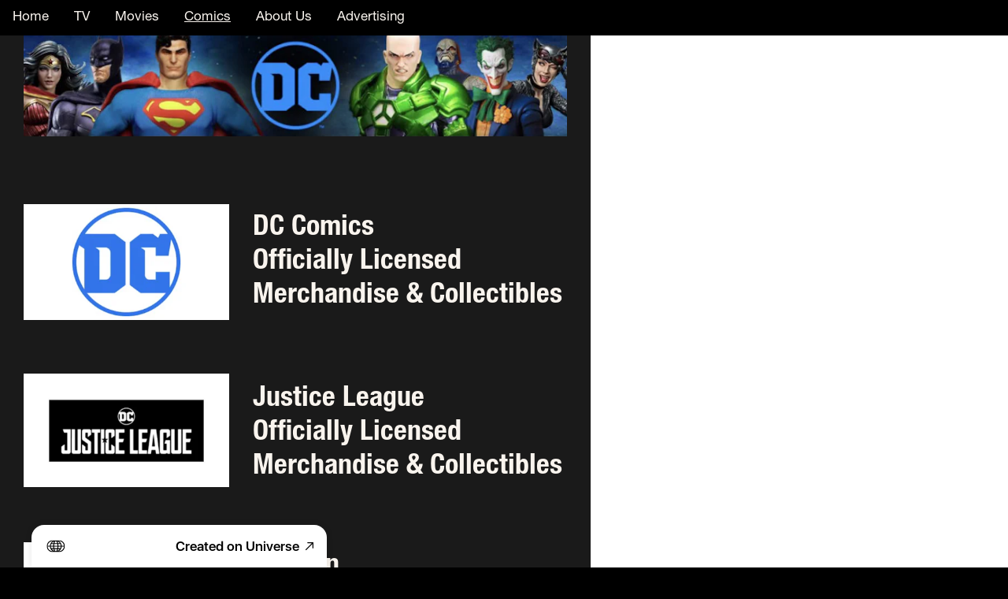

--- FILE ---
content_type: text/html; charset=utf-8
request_url: https://geeksinsider.com/comics/captain-america
body_size: 6533
content:
<!DOCTYPE html><html><head><meta charSet="utf-8"/><meta name="viewport" content="width=device-width, initial-scale=1"/><title>Captain America  - Geeks Insider</title><meta property="og:type" content="website"/><meta property="og:url" content="https://geeksinsider.univer.se/comics/captain-america"/><meta property="og:title" content="Captain America  - Geeks Insider"/><meta property="og:site_name" content="Geeks Insider"/><meta property="og:description" content="Welcome to our star-spangled website, where you&#x27;ll discover a trove of officially licensed Captain America merchandise that will make you feel like you can take on the world! Get ready to salute the red, white, and blue and dive into a collection that embodies the spirit of the First Avenger.

From patriotic apparel that will make you stand tall and proud, to collectible shields that will make you feel invincible, we have everything you need to channel your inner Captain America. Our merchandise selection is as mighty as Steve Rogers himself, featuring a range of items including accessories, home decor, and toys that will make any fan feel like they&#x27;re part of the Avengers.

Whether you&#x27;re a lifelong fan or just discovering the heroics of Captain America, our website is your ultimate destination for all things Cap. Explore our virtual Avengers headquarters and discover a treasure trove of officially licensed goodies that will make you feel like you&#x27;re ready to lead the charge against evil.

Rest assured, all our merchandise is officially licensed, ensuring the highest quality and authenticity. We take pride in offering a collection that celebrates the unwavering courage and unwavering spirit of Captain America.

So, grab your shield and join the ranks of the Avengers with our officially licensed Captain America merchandise. Embrace your inner hero and show off your love for the Star-Spangled Avenger. Shop now and let your fandom soar to new heights!"/><meta property="og:image" content="https://onuniverse-assets.imgix.net/89fb4db7-0ef6-46c9-9974-3634128dc38e?w=1200&amp;h=630&amp;crop=top&amp;fit=crop"/><meta property="og:image:width" content="375"/><meta property="og:image:height" content="667"/><meta name="twitter:card" content="summary_large_image"/><meta name="twitter:title" content="Captain America  - Geeks Insider"/><meta name="twitter:description" content="Welcome to our star-spangled website, where you&#x27;ll discover a trove of officially licensed Captain America merchandise that will make you feel like you can take on the world! Get ready to salute the red, white, and blue and dive into a collection that embodies the spirit of the First Avenger.

From patriotic apparel that will make you stand tall and proud, to collectible shields that will make you feel invincible, we have everything you need to channel your inner Captain America. Our merchandise selection is as mighty as Steve Rogers himself, featuring a range of items including accessories, home decor, and toys that will make any fan feel like they&#x27;re part of the Avengers.

Whether you&#x27;re a lifelong fan or just discovering the heroics of Captain America, our website is your ultimate destination for all things Cap. Explore our virtual Avengers headquarters and discover a treasure trove of officially licensed goodies that will make you feel like you&#x27;re ready to lead the charge against evil.

Rest assured, all our merchandise is officially licensed, ensuring the highest quality and authenticity. We take pride in offering a collection that celebrates the unwavering courage and unwavering spirit of Captain America.

So, grab your shield and join the ranks of the Avengers with our officially licensed Captain America merchandise. Embrace your inner hero and show off your love for the Star-Spangled Avenger. Shop now and let your fandom soar to new heights!"/><meta name="twitter:image" content="https://onuniverse-assets.imgix.net/89fb4db7-0ef6-46c9-9974-3634128dc38e?w=600&amp;h=300&amp;q=40&amp;dpr=2&amp;crop=top&amp;fit=crop"/><meta name="description" content="Welcome to our star-spangled website, where you&#x27;ll discover a trove of officially licensed Captain America merchandise that will make you feel like you can take on the world! Get ready to salute the red, white, and blue and dive into a collection that embodies the spirit of the First Avenger.

From patriotic apparel that will make you stand tall and proud, to collectible shields that will make you feel invincible, we have everything you need to channel your inner Captain America. Our merchandise selection is as mighty as Steve Rogers himself, featuring a range of items including accessories, home decor, and toys that will make any fan feel like they&#x27;re part of the Avengers.

Whether you&#x27;re a lifelong fan or just discovering the heroics of Captain America, our website is your ultimate destination for all things Cap. Explore our virtual Avengers headquarters and discover a treasure trove of officially licensed goodies that will make you feel like you&#x27;re ready to lead the charge against evil.

Rest assured, all our merchandise is officially licensed, ensuring the highest quality and authenticity. We take pride in offering a collection that celebrates the unwavering courage and unwavering spirit of Captain America.

So, grab your shield and join the ranks of the Avengers with our officially licensed Captain America merchandise. Embrace your inner hero and show off your love for the Star-Spangled Avenger. Shop now and let your fandom soar to new heights!"/><script type="application/ld+json">{"@context":"https://schema.org","@type":"WebSite","name":"Geeks Insider","url":"https://geeksinsider.com"}</script><link rel="preconnect" href="https://onuniverse-assets.imgix.net"/><link rel="apple-touch-icon" sizes="180x180" href="/static/favicons/globe/apple-touch-icon.png"/><link rel="icon" type="image/png" sizes="32x32" href="/static/favicons/globe/favicon-32x32.png"/><link rel="icon" type="image/png" sizes="16x16" href="/static/favicons/globe/favicon-16x16.png"/><link rel="manifest" href="/static/favicons/globe/favicon.ico"/><link rel="shortcut icon" href="/static/favicons/globe/site.webmanifest"/><link rel="canonical" href="https://geeksinsider.univer.se/comics/captain-america"/><meta name="msapplication-TileColor" content="#000000"/><meta name="msapplication-config" content="/static/favicons/globe/browserconfig.xml"/><meta name="theme-color" content="rgba(26,26,26,1)"/><meta name="next-head-count" content="27"/><link rel="preload" href="/_next/static/css/3df0ddd732814165.css" as="style"/><link rel="stylesheet" href="/_next/static/css/3df0ddd732814165.css" data-n-g=""/><link rel="preload" href="/_next/static/css/a5f12bb23f15525e.css" as="style"/><link rel="stylesheet" href="/_next/static/css/a5f12bb23f15525e.css" data-n-p=""/><noscript data-n-css=""></noscript><script defer="" nomodule="" src="/_next/static/chunks/polyfills-42372ed130431b0a.js"></script><script src="/_next/static/chunks/webpack-293238e42d4d4795.js" defer=""></script><script src="/_next/static/chunks/framework-8cec7f7f61847e80.js" defer=""></script><script src="/_next/static/chunks/main-719d3f9d7363ffed.js" defer=""></script><script src="/_next/static/chunks/pages/_app-dba4b9954c2e1b42.js" defer=""></script><script src="/_next/static/chunks/47-35517111a403e173.js" defer=""></script><script src="/_next/static/chunks/339-e9faf9eaef48e0d3.js" defer=""></script><script src="/_next/static/chunks/pages/_sites/%5BsiteId%5D/pages/%5BpageId%5D/%5BcacheTag%5D-dee00b46c2fecce7.js" defer=""></script><script src="/_next/static/FNXPbpUIGNmu9BSL3Zn3o/_buildManifest.js" defer=""></script><script src="/_next/static/FNXPbpUIGNmu9BSL3Zn3o/_ssgManifest.js" defer=""></script></head><body><div id="__next"><style data-emotion="css 1dot1cx">.css-1dot1cx .theme-button-tertiary{letter-spacing:inherit;font-family:HelveticaNeue;font-weight:400;font-style:normal;font-size:calc(var(--text-scale-factor) * 24);color:rgba(255,255,255,1);}.css-1dot1cx .theme-button-minimal{letter-spacing:inherit;font-family:HelveticaNeue;font-weight:400;font-style:normal;font-size:calc(var(--text-scale-factor) * 16);color:rgba(0,0,0,1);}.css-1dot1cx .theme-button-primary{letter-spacing:inherit;font-family:HelveticaNeue;font-weight:400;font-style:normal;font-size:calc(var(--text-scale-factor) * 24);color:rgba(255,255,255,1);}.css-1dot1cx .theme-button-secondary{letter-spacing:inherit;font-family:HelveticaNeue;font-weight:400;font-style:normal;font-size:calc(var(--text-scale-factor) * 16);color:rgba(0,0,0,1);}.css-1dot1cx .theme-text-footnote{letter-spacing:inherit;font-family:HelveticaNeue;font-weight:400;font-style:normal;font-size:calc(var(--text-scale-factor) * 12);color:rgba(130,130,130,1);}.css-1dot1cx .theme-text-subheading{letter-spacing:inherit;font-family:HelveticaNeue;font-weight:400;font-style:normal;font-size:calc(var(--text-scale-factor) * 19);color:rgba(0,0,0,1);}.css-1dot1cx .theme-text-primaryTitle{letter-spacing:inherit;font-family:HelveticaNeue;font-weight:400;font-style:normal;font-size:calc(var(--text-scale-factor) * 57.9);color:rgba(0,0,0,1);}.css-1dot1cx .theme-text-sectionTitle{letter-spacing:inherit;font-family:HelveticaNeue;font-weight:400;font-style:normal;font-size:calc(var(--text-scale-factor) * 32.96);color:rgba(0,0,0,1);}.css-1dot1cx .theme-text-secondaryTitle{letter-spacing:inherit;font-family:HelveticaNeue;font-weight:400;font-style:normal;font-size:calc(var(--text-scale-factor) * 32.96);color:rgba(0,0,0,1);}.css-1dot1cx .theme-text-caption{letter-spacing:inherit;font-family:HelveticaNeue;font-weight:400;font-style:normal;font-size:calc(var(--text-scale-factor) * 16);color:rgba(130,130,130,1);}.css-1dot1cx .theme-text-smallParagraph{letter-spacing:inherit;font-family:HelveticaNeue;font-weight:400;font-style:normal;font-size:calc(var(--text-scale-factor) * 12);color:rgba(0,0,0,1);}.css-1dot1cx .theme-text-leadParagraph{letter-spacing:inherit;font-family:HelveticaNeue;font-weight:400;font-style:normal;font-size:calc(var(--text-scale-factor) * 17);color:rgba(0,0,0,1);}.css-1dot1cx .theme-text-paragraph{letter-spacing:inherit;font-family:HelveticaNeue;font-weight:400;font-style:normal;font-size:calc(var(--text-scale-factor) * 16);color:rgba(0,0,0,1);}.css-1dot1cx .theme-text-heading{letter-spacing:inherit;font-family:HelveticaNeue;font-weight:400;font-style:normal;font-size:calc(var(--text-scale-factor) * 24);color:rgba(0,0,0,1);}.css-1dot1cx .theme-text-pageTitle{letter-spacing:inherit;font-family:HelveticaNeue;font-weight:400;font-style:normal;font-size:calc(var(--text-scale-factor) * 57.9);color:rgba(0,0,0,1);}.css-1dot1cx .theme-text-subtitle{letter-spacing:inherit;font-family:HelveticaNeue;font-weight:400;font-style:normal;font-size:calc(var(--text-scale-factor) * 24);color:rgba(0,0,0,1);}.css-1dot1cx .theme-text-smallCaption{letter-spacing:inherit;font-family:HelveticaNeue;font-weight:400;font-style:normal;font-size:calc(var(--text-scale-factor) * 14);color:rgba(130,130,130,1);}</style><div style="inset:0;outline:none;overflow-y:auto;position:absolute" tabindex="-1" class="css-1dot1cx"><style data-emotion="css f97ic7">.css-f97ic7{background-color:rgba(0,0,0,1);text-color:rgba(249,244,238,1);font-family:HelveticaNeueLTStd-Roman;position:fixed;top:0;left:0;right:0;z-index:500;}</style><div class="css-f97ic7"><style data-emotion="css lqqtbc">.css-lqqtbc{font-size:17px;width:100%;width:calc(100% - env(safe-area-inset-left) - env(safe-area-inset-right));line-height:calc(17px + 28px);display:-webkit-box;display:-webkit-flex;display:-ms-flexbox;display:flex;-webkit-align-items:baseline;-webkit-box-align:baseline;-ms-flex-align:baseline;align-items:baseline;-webkit-box-pack:start;-ms-flex-pack:start;-webkit-justify-content:flex-start;justify-content:flex-start;height:100%;position:relative;padding:0 16px 0 env(safe-area-inset-left);}</style><nav class="css-lqqtbc"><style data-emotion="css nc7u56">.css-nc7u56{overflow-y:hidden;display:-webkit-box;display:-webkit-flex;display:-ms-flexbox;display:flex;-webkit-box-pack:center;-ms-flex-pack:center;-webkit-justify-content:center;justify-content:center;-webkit-align-items:center;-webkit-box-align:center;-ms-flex-align:center;align-items:center;}</style><div class="css-nc7u56"><style data-emotion="css 1mclmen">.css-1mclmen{list-style:none;display:-webkit-box;display:-webkit-flex;display:-ms-flexbox;display:flex;overflow-x:scroll;margin:0;padding:0 16px 0 0;box-sizing:border-box;-webkit-overflow-scrolling:touch;-ms-overflow-style:none;-webkit-mask-image:linear-gradient(to right, transparent 0%, black 13pt, black calc(100% - 56pt), transparent calc(100% - 16px), transparent 100%);mask-image:linear-gradient(to right, transparent 0%, black 13pt, black calc(100% - 56pt), transparent calc(100% - 16px), transparent 100%);}.css-1mclmen::-webkit-scrollbar{display:none;width:0;}.css-1mclmen::-webkit-scrollbar-thumb{display:none;width:0;}</style><ul class="css-1mclmen"><li style="color:rgba(249,244,238,1);margin:0 16px;font-family:HelveticaNeueLTStd-Roman;flex-shrink:0;&amp;:last-child:[object Object];display:flex;align-items:center;transition:all .2s ease 0.1s;cursor:pointer"><a style="text-decoration:none" href="/">Home</a></li><li style="color:rgba(249,244,238,1);margin:0 16px;font-family:HelveticaNeueLTStd-Roman;flex-shrink:0;&amp;:last-child:[object Object];display:flex;align-items:center;transition:all .2s ease 0.15000000000000002s;cursor:pointer"><a style="text-decoration:none" href="/tv-show-pop-culture-collectibles">TV</a></li><li style="color:rgba(249,244,238,1);margin:0 16px;font-family:HelveticaNeueLTStd-Roman;flex-shrink:0;&amp;:last-child:[object Object];display:flex;align-items:center;transition:all .2s ease 0.2s;cursor:pointer"><a style="text-decoration:none" href="/movies-pop-culture-collectibles">Movies</a></li><li style="color:rgba(249,244,238,1);margin:0 16px;font-family:HelveticaNeueLTStd-Roman;flex-shrink:0;&amp;:last-child:[object Object];display:flex;align-items:center;transition:all .2s ease 0.25s;cursor:pointer"><a style="text-decoration:underline" href="/comics">Comics</a></li><li style="color:rgba(249,244,238,1);margin:0 16px;font-family:HelveticaNeueLTStd-Roman;flex-shrink:0;&amp;:last-child:[object Object];display:flex;align-items:center;transition:all .2s ease 0.30000000000000004s;cursor:pointer"><a style="text-decoration:none" href="/about-us">About Us</a></li><li style="color:rgba(249,244,238,1);margin:0 16px;font-family:HelveticaNeueLTStd-Roman;flex-shrink:0;&amp;:last-child:[object Object];display:flex;align-items:center;transition:all .2s ease 0.35s;cursor:pointer"><a style="text-decoration:none" href="/advertising">Advertising</a></li></ul></div></nav></div><style data-emotion="css 143j6bk">.css-143j6bk{position:relative;height:100%;inset:0;overflow:auto;-webkit-overflow-scrolling:touch;}.css-143j6bk.momentum-disabled:{overflow:hidden;-webkit-overflow-scrolling:auto;}</style><div tabindex="-1" class="css-143j6bk e1jc7odb0"><div><div><div style="width:100%;height:100%;position:relative;overflow-y:scroll;overflow-x:hidden;box-sizing:border-box;background:rgba(26,26,26,1);background-origin:padding-box"><div class="block theme-grid-primary css-0" id="block-0D3410E0-7A00-4837-81AA-CEDEF91D12AC" style="width:100%;height:auto;padding:0;min-height:inherit"><div id="grid-component" style="position:relative"><div style="position:relative;display:grid;grid-template-columns:repeat(7, 1fr);grid-template-rows:repeat(2, 1fr);height:calc(var(--scale-factor) * 107.14);width:calc(var(--scale-factor) * 375);margin:0 auto"><div style="grid-row-start:1;grid-row-end:3;grid-column-start:1;grid-column-end:4;z-index:15;overflow:hidden;position:relative;padding:0 calc(var(--scale-factor) * 15) calc(var(--scale-factor) * 33) calc(var(--scale-factor) * 15)"><a href="https://www.entertainmentearth.com/s/captain-america/t?id=D6SLTMGTMG" class="block css-0" id="block-6232E84F-0BC8-4FDF-AAD5-5E84C7BC6960" style="width:100%;height:100%;padding:0;min-height:inherit;cursor:pointer"><style data-emotion="css rj9udq">.css-rj9udq{aspect-ratio:131/74;cursor:inherit;display:block;width:100%;object-fit:contain;}</style><picture><img alt="Captain America " src="https://onuniverse-assets.imgix.net/19a26105-baa2-4adc-a6ec-f78255d0a7fb?fit=clip&amp;q=65&amp;auto=compress,format&amp;w=200" srcSet="https://onuniverse-assets.imgix.net/19a26105-baa2-4adc-a6ec-f78255d0a7fb?fit=clip&amp;q=60&amp;auto=compress,format&amp;w=200 200w,https://onuniverse-assets.imgix.net/19a26105-baa2-4adc-a6ec-f78255d0a7fb?fit=clip&amp;q=60&amp;auto=compress,format&amp;w=375 375w,https://onuniverse-assets.imgix.net/19a26105-baa2-4adc-a6ec-f78255d0a7fb?fit=clip&amp;q=60&amp;auto=compress,format&amp;w=750 750w,https://onuniverse-assets.imgix.net/19a26105-baa2-4adc-a6ec-f78255d0a7fb?fit=clip&amp;q=60&amp;auto=compress,format&amp;w=1500 1500w" sizes="calc(min(100vw, 750px) * 131 / 375)" class="css-rj9udq" loading="eager" aria-hidden="false"/></picture></a></div><div style="grid-row-start:1;grid-row-end:3;grid-column-start:4;grid-column-end:8;z-index:16;overflow:hidden;position:relative;padding:0"><a href="https://www.entertainmentearth.com/s/captain-america/t?id=D6SLTMGTMG" class="block theme-text-paragraph css-0" id="block-1FADEB7B-55F8-4B2C-9FBD-621617489AFC" style="width:100%;height:100%;display:flex;flex-direction:column;align-items:center;justify-content:center;padding:0 calc(var(--scale-factor) * 15) calc(var(--scale-factor) * 35) 0;min-height:inherit;cursor:pointer"><div class="text-block" style="text-align:left;padding-top:calc(var(--text-scale-factor) * 2.48)"><p class="utf-paragraph" style="font-family:Headline;font-weight:700;font-size:calc(var(--text-scale-factor) * 18);color:rgba(249,244,238,1);letter-spacing:inherit;line-height:1.2em;margin-top:calc(var(--text-scale-factor) * -1.67)">Captain America </p><p class="utf-paragraph" style="font-family:Headline;font-weight:700;font-size:calc(var(--text-scale-factor) * 18);color:rgba(249,244,238,1);letter-spacing:inherit;line-height:1.2em">Officially Licensed </p><p class="utf-paragraph" style="font-family:Headline;font-weight:700;font-size:calc(var(--text-scale-factor) * 18);color:rgba(249,244,238,1);letter-spacing:inherit;line-height:1.2em;margin-bottom:calc(var(--text-scale-factor) * -1.67)">Merchandise &amp; Collectibles </p></div></a></div></div></div></div></div></div></div></div></div><!--$--><!--/$--></div><script id="__NEXT_DATA__" type="application/json">{"props":{"pageProps":{"type":"success","value":{"canonicalHost":"geeksinsider.univer.se","document":{"pageDescription":"Welcome to our star-spangled website, where you'll discover a trove of officially licensed Captain America merchandise that will make you feel like you can take on the world! Get ready to salute the red, white, and blue and dive into a collection that embodies the spirit of the First Avenger.\n\nFrom patriotic apparel that will make you stand tall and proud, to collectible shields that will make you feel invincible, we have everything you need to channel your inner Captain America. Our merchandise selection is as mighty as Steve Rogers himself, featuring a range of items including accessories, home decor, and toys that will make any fan feel like they're part of the Avengers.\n\nWhether you're a lifelong fan or just discovering the heroics of Captain America, our website is your ultimate destination for all things Cap. Explore our virtual Avengers headquarters and discover a treasure trove of officially licensed goodies that will make you feel like you're ready to lead the charge against evil.\n\nRest assured, all our merchandise is officially licensed, ensuring the highest quality and authenticity. We take pride in offering a collection that celebrates the unwavering courage and unwavering spirit of Captain America.\n\nSo, grab your shield and join the ranks of the Avengers with our officially licensed Captain America merchandise. Embrace your inner hero and show off your love for the Star-Spangled Avenger. Shop now and let your fandom soar to new heights!","contentType":"document","metaTags":[],"favicon":"globe","activeSubpageIndex":13,"isHomepage":false,"route":"/comics/captain-america","siteTitle":"Geeks Insider","siteId":2059308,"marketingIntegrations":[],"pageTitle":"Captain America ","subpageCount":19,"shouldShowBanner":true,"content":{"alignment":"left","menuColor":{"green":0,"blue":0,"red":0,"alpha":1},"fontSize":17,"items":[{"destination":"/","isSelected":false,"title":"Home"},{"destination":"/tv-show-pop-culture-collectibles","isSelected":false,"title":"TV"},{"destination":"/movies-pop-culture-collectibles","isSelected":false,"title":"Movies"},{"destination":"/comics","isSelected":true,"title":"Comics"},{"isSelected":false,"title":"About Us","destination":"/about-us"},{"isSelected":false,"title":"Advertising","destination":"/advertising"}],"contentType":"menuTabs","textColor":{"green":244,"blue":238,"red":249,"alpha":1},"font":"HelveticaNeueLTStd-Roman","content":{"contentType":"timelineVertical","pages":[{"route":"/comics/dc-comics","id":6755489},{"route":"/comics/dc-justice-league","id":6761866},{"route":"/comics/batman","id":6755966},{"route":"/comics/superman","id":6756335},{"route":"/comics/the-flash","id":6756487},{"route":"/comics/wonder-woman","id":6757464},{"route":"/comics/auquaman","id":6757431},{"route":"/comics/green-lantern","id":6761902},{"route":"/comics/marvel-comics","id":6755145},{"route":"/comics/avengers","id":6761962},{"route":"/comics/x-men","id":6762072},{"route":"/comics/iron-man","id":6758111},{"route":"/comics/spider-man","id":6757534},{"content":{"content":{"scaleAspect":"scroll","children":[{"size":{"height":2,"width":3},"block":{"margins":{"right":{"value":15},"left":{"value":15},"bottom":{"value":33},"top":{"value":0}},"contentType":"block","actions":{"tap":[{"destination":"https://www.entertainmentearth.com/s/captain-america/t?id=D6SLTMGTMG","type":"linkToWeb"}]},"id":"6232E84F-0BC8-4FDF-AAD5-5E84C7BC6960","content":{"contentMode":"aspectFit","contentHeight":{"type":"aspectRatio","value":{"height":74,"width":131}},"originalSize":{"height":460,"width":828},"isLightboxEnabled":false,"contentType":"image","picture":{"imageUrl":"https://onuniverse-assets.imgix.net/19a26105-baa2-4adc-a6ec-f78255d0a7fb?fit=clip\u0026q=65\u0026auto=compress,format\u0026w=200","decorative":false,"variations":{"default":[{"url":"https://onuniverse-assets.imgix.net/19a26105-baa2-4adc-a6ec-f78255d0a7fb?fit=clip\u0026q=60\u0026auto=compress,format\u0026w=200","width":200,"height":111},{"url":"https://onuniverse-assets.imgix.net/19a26105-baa2-4adc-a6ec-f78255d0a7fb?fit=clip\u0026q=60\u0026auto=compress,format\u0026w=375","width":375,"height":208},{"url":"https://onuniverse-assets.imgix.net/19a26105-baa2-4adc-a6ec-f78255d0a7fb?fit=clip\u0026q=60\u0026auto=compress,format\u0026w=750","height":416,"width":750},{"url":"https://onuniverse-assets.imgix.net/19a26105-baa2-4adc-a6ec-f78255d0a7fb?fit=clip\u0026q=60\u0026auto=compress,format\u0026w=1500","height":833,"width":1500}]},"altText":"Captain America ","fullSizeImageUrl":"https://onuniverse-assets.imgix.net/19a26105-baa2-4adc-a6ec-f78255d0a7fb?w=1.0"},"unscaledBlockSize":{"height":74,"width":131},"imageAspectRatio":1.8}},"position":{"x":0,"z":0,"y":0}},{"size":{"height":2,"width":4},"block":{"themeStyle":"paragraph","contentType":"block","padding":{"left":{"value":0},"bottom":{"value":35,"flexible":true},"right":{"value":15},"top":{"value":0,"flexible":true}},"themeCategory":"text","actions":{"tap":[{"type":"linkToWeb","destination":"https://www.entertainmentearth.com/s/captain-america/t?id=D6SLTMGTMG"}]},"id":"1FADEB7B-55F8-4B2C-9FBD-621617489AFC","content":{"horizontalAlignment":"left","purpose":"paragraph","contentType":"text","utf":{"style":{"font":"HelveticaNeueLTStd-BdCn","characterSpacing":0,"italics":false,"weight":"bold","textShadow":"none","lineSpacing":1.2,"fontSize":18,"foregroundFill":{"color":{"green":244,"alpha":1,"red":249,"blue":238},"type":"color"}},"content":{"type":"text","value":"Captain America \nOfficially Licensed \nMerchandise \u0026 Collectibles "}}}},"position":{"y":0,"x":3,"z":1}}],"gridSize":{"height":2,"width":7},"contentType":"grid"},"themeStyle":"primary","themeCategory":"grid","id":"0D3410E0-7A00-4837-81AA-CEDEF91D12AC","actions":{},"background":"none","contentType":"block"},"contentType":"section","description":"Welcome to our star-spangled website, where you'll discover a trove of officially licensed Captain America merchandise that will make you feel like you can take on the world! Get ready to salute the red, white, and blue and dive into a collection that embodies the spirit of the First Avenger.\n\nFrom patriotic apparel that will make you stand tall and proud, to collectible shields that will make you feel invincible, we have everything you need to channel your inner Captain America. Our merchandise selection is as mighty as Steve Rogers himself, featuring a range of items including accessories, home decor, and toys that will make any fan feel like they're part of the Avengers.\n\nWhether you're a lifelong fan or just discovering the heroics of Captain America, our website is your ultimate destination for all things Cap. Explore our virtual Avengers headquarters and discover a treasure trove of officially licensed goodies that will make you feel like you're ready to lead the charge against evil.\n\nRest assured, all our merchandise is officially licensed, ensuring the highest quality and authenticity. We take pride in offering a collection that celebrates the unwavering courage and unwavering spirit of Captain America.\n\nSo, grab your shield and join the ranks of the Avengers with our officially licensed Captain America merchandise. Embrace your inner hero and show off your love for the Star-Spangled Avenger. Shop now and let your fandom soar to new heights!","route":"/comics/captain-america","title":"Captain America ","background":{"fill":{"type":"color","color":{"alpha":1,"red":26,"blue":26,"green":26}}},"snapshotUUID":"89fb4db7-0ef6-46c9-9974-3634128dc38e","id":6760822,"slug":"captain-america"},{"route":"/comics/thor","id":6760328},{"route":"/comics/black-panther","id":6760657},{"route":"/comics/the-incredible-hulk","id":6760406},{"route":"/comics/captain-marvel","id":6761830},{"route":"/comics/doctor-strange","id":6760850}]}},"snapshotUuid":"89fb4db7-0ef6-46c9-9974-3634128dc38e","isPro":false,"theme":{"id":"thm_7L1AJaaHc","attributes":{"button":{"tertiary":{"animations":[],"textFill":{"type":"color","color":{"blue":255,"red":255,"green":255,"alpha":1}},"font":"HelveticaNeueLTStd-Roman","background":{"fill":{"type":"color","color":{"red":0,"green":0,"alpha":1,"blue":0}}},"fontSize":24},"minimal":{"animations":[],"textFill":{"color":{"green":0,"blue":0,"alpha":1,"red":0},"type":"color"},"font":"HelveticaNeueLTStd-Roman","border":{"data":{"top":{"color":{"green":0,"blue":0,"alpha":1,"red":0},"style":"solid"},"right":{"color":{"green":0,"blue":0,"alpha":1,"red":0},"style":"solid"},"left":{"style":"solid","color":{"green":0,"alpha":1,"red":0,"blue":0}},"bottom":{"color":{"green":0,"blue":0,"alpha":1,"red":0},"style":"solid"},"type":"color"},"width":2},"fontSize":16},"primary":{"fontSize":24,"font":"HelveticaNeueLTStd-Roman","textFill":{"type":"color","color":{"red":255,"alpha":1,"blue":255,"green":255}},"background":{"fill":{"type":"color","color":{"blue":0,"alpha":1,"green":0,"red":0}}},"animations":[]},"secondary":{"animations":[],"textFill":{"color":{"blue":0,"green":0,"alpha":1,"red":0},"type":"color"},"font":"HelveticaNeueLTStd-Roman","border":{"width":2,"data":{"top":{"style":"solid","color":{"red":0,"alpha":1,"green":0,"blue":0}},"type":"color","bottom":{"style":"solid","color":{"blue":0,"green":0,"red":0,"alpha":1}},"left":{"style":"solid","color":{"green":0,"red":0,"alpha":1,"blue":0}},"right":{"style":"solid","color":{"green":0,"red":0,"alpha":1,"blue":0}}}},"fontSize":16}},"text":{"footnote":{"textAlignment":{"vertical":"bottom","horizontal":"left"},"fontSize":12,"textFill":{"color":{"alpha":1,"blue":130,"green":130,"red":130},"type":"color"},"font":"HelveticaNeueLTStd-Roman"},"subheading":{"textAlignment":{"vertical":"center","horizontal":"center"},"fontSize":19,"textFill":{"type":"color","color":{"blue":0,"red":0,"alpha":1,"green":0}},"font":"HelveticaNeueLTStd-Roman"},"primaryTitle":{"textAlignment":{"vertical":"bottom","horizontal":"center"},"fontSize":57.89687728881836,"textFill":{"color":{"alpha":1,"blue":0,"green":0,"red":0},"type":"color"},"font":"HelveticaNeueLTStd-Roman"},"sectionTitle":{"textAlignment":{"horizontal":"center","vertical":"center"},"fontSize":32.95595932006836,"textFill":{"color":{"alpha":1,"red":0,"blue":0,"green":0},"type":"color"},"font":"HelveticaNeueLTStd-Roman"},"secondaryTitle":{"textAlignment":{"vertical":"center","horizontal":"center"},"fontSize":32.95595932006836,"textFill":{"type":"color","color":{"blue":0,"red":0,"green":0,"alpha":1}},"font":"HelveticaNeueLTStd-Roman"},"caption":{"textAlignment":{"vertical":"bottom","horizontal":"left"},"fontSize":16,"textFill":{"type":"color","color":{"red":130,"green":130,"alpha":1,"blue":130}},"font":"HelveticaNeueLTStd-Roman"},"smallParagraph":{"textAlignment":{"vertical":"top","horizontal":"left"},"fontSize":12,"textFill":{"type":"color","color":{"alpha":1,"blue":0,"red":0,"green":0}},"font":"HelveticaNeueLTStd-Roman"},"leadParagraph":{"textAlignment":{"vertical":"top","horizontal":"left"},"fontSize":17,"textFill":{"type":"color","color":{"alpha":1,"red":0,"blue":0,"green":0}},"font":"HelveticaNeueLTStd-Roman"},"paragraph":{"textAlignment":{"vertical":"top","horizontal":"left"},"fontSize":16,"textFill":{"type":"color","color":{"red":0,"green":0,"blue":0,"alpha":1}},"font":"HelveticaNeueLTStd-Roman"},"heading":{"textAlignment":{"horizontal":"center","vertical":"center"},"fontSize":24,"textFill":{"type":"color","color":{"alpha":1,"green":0,"blue":0,"red":0}},"font":"HelveticaNeueLTStd-Roman"},"pageTitle":{"textAlignment":{"horizontal":"center","vertical":"bottom"},"fontSize":57.89687728881836,"textFill":{"color":{"red":0,"green":0,"blue":0,"alpha":1},"type":"color"},"font":"HelveticaNeueLTStd-Roman"},"subtitle":{"textAlignment":{"horizontal":"center","vertical":"center"},"fontSize":24,"textFill":{"type":"color","color":{"blue":0,"alpha":1,"red":0,"green":0}},"font":"HelveticaNeueLTStd-Roman"},"smallCaption":{"textAlignment":{"vertical":"bottom","horizontal":"left"},"fontSize":14,"textFill":{"type":"color","color":{"blue":130,"red":130,"alpha":1,"green":130}},"font":"HelveticaNeueLTStd-Roman"}},"iconButton":{"secondary":{"contentBackground":{"fill":{"color":{"blue":255,"red":255,"alpha":1,"green":255},"type":"color"}},"background":{"fill":{"color":{"green":0,"red":0,"alpha":1,"blue":0},"type":"color"}}},"primary":{"contentBackground":{"fill":{"color":{"green":0,"alpha":1,"blue":0,"red":0},"type":"color"}}}},"grid":{"primary":{"gutters":{"maxWidth":768,"left":{"flexible":true,"value":16},"type":"maxWidth","right":{"flexible":true,"value":16}},"background":{"fill":{"type":"color","color":{"green":26,"blue":26,"alpha":1,"red":26}}}}},"map":{"primary":{"mapType":"yellow"}}}},"assetBaseUrl":"https://onuniverse-assets.imgix.net","pageBackground":{"fill":{"color":{"alpha":1,"red":26,"green":26,"blue":26},"type":"color"}},"siteDescription":"Geeks Insider, the ultimate destination for officially licensed pop culture merchandise. We are proud to offer a vast selection of products that cater to fans of all ages and interests. From iconic movie franchises to popular TV shows, gaming, and more, our website is a treasure trove of officially licensed products. Explore our extensive collection of clothing, accessories, collectibles, and home decor, all featuring your favorite characters and symbols."},"explore":false,"host":"geeksinsider.com","isSnapshot":false,"userAgent":"Mozilla/5.0 (Macintosh; Intel Mac OS X 10_15_7) AppleWebKit/537.36 (KHTML, like Gecko) Chrome/131.0.0.0 Safari/537.36; ClaudeBot/1.0; +claudebot@anthropic.com)"}},"__N_SSP":true},"page":"/_sites/[siteId]/pages/[pageId]/[cacheTag]","query":{"siteId":"2059308","pageId":"6760822","cacheTag":"2025-03-19T19:39:28.157Z"},"buildId":"FNXPbpUIGNmu9BSL3Zn3o","isFallback":false,"isExperimentalCompile":false,"gssp":true,"scriptLoader":[]}</script></body></html>

--- FILE ---
content_type: application/javascript; charset=utf-8
request_url: https://geeksinsider.com/_next/static/chunks/pages/_app-dba4b9954c2e1b42.js
body_size: 10053
content:
(self.webpackChunk_N_E=self.webpackChunk_N_E||[]).push([[888],{8417:function(e,t,r){"use strict";r.d(t,{Z:function(){return H}});var n=function(){function e(e){var t=this;this._insertTag=function(e){var r;r=0===t.tags.length?t.insertionPoint?t.insertionPoint.nextSibling:t.prepend?t.container.firstChild:t.before:t.tags[t.tags.length-1].nextSibling,t.container.insertBefore(e,r),t.tags.push(e)},this.isSpeedy=void 0===e.speedy||e.speedy,this.tags=[],this.ctr=0,this.nonce=e.nonce,this.key=e.key,this.container=e.container,this.prepend=e.prepend,this.insertionPoint=e.insertionPoint,this.before=null}var t=e.prototype;return t.hydrate=function(e){e.forEach(this._insertTag)},t.insert=function(e){if(this.ctr%(this.isSpeedy?65e3:1)==0){var t;this._insertTag(((t=document.createElement("style")).setAttribute("data-emotion",this.key),void 0!==this.nonce&&t.setAttribute("nonce",this.nonce),t.appendChild(document.createTextNode("")),t.setAttribute("data-s",""),t))}var r=this.tags[this.tags.length-1];if(this.isSpeedy){var n=function(e){if(e.sheet)return e.sheet;for(var t=0;t<document.styleSheets.length;t++)if(document.styleSheets[t].ownerNode===e)return document.styleSheets[t]}(r);try{n.insertRule(e,n.cssRules.length)}catch(e){}}else r.appendChild(document.createTextNode(e));this.ctr++},t.flush=function(){this.tags.forEach(function(e){return e.parentNode&&e.parentNode.removeChild(e)}),this.tags=[],this.ctr=0},e}(),o=Math.abs,a=String.fromCharCode,u=Object.assign;function c(e,t,r){return e.replace(t,r)}function i(e,t){return e.indexOf(t)}function s(e,t){return 0|e.charCodeAt(t)}function l(e,t,r){return e.slice(t,r)}function f(e){return e.length}function d(e,t){return t.push(e),e}var p=1,y=1,h=0,m=0,v=0,b="";function g(e,t,r,n,o,a,u){return{value:e,root:t,parent:r,type:n,props:o,children:a,line:p,column:y,length:u,return:""}}function S(e,t){return u(g("",null,null,"",null,null,0),e,{length:-e.length},t)}function w(){return v=m<h?s(b,m++):0,y++,10===v&&(y=1,p++),v}function _(){return s(b,m)}function x(e){switch(e){case 0:case 9:case 10:case 13:case 32:return 5;case 33:case 43:case 44:case 47:case 62:case 64:case 126:case 59:case 123:case 125:return 4;case 58:return 3;case 34:case 39:case 40:case 91:return 2;case 41:case 93:return 1}return 0}function j(e){return p=y=1,h=f(b=e),m=0,[]}function O(e){var t,r;return(t=m-1,r=function e(t){for(;w();)switch(v){case t:return m;case 34:case 39:34!==t&&39!==t&&e(v);break;case 40:41===t&&e(t);break;case 92:w()}return m}(91===e?e+2:40===e?e+1:e),l(b,t,r)).trim()}var P="-ms-",$="-moz-",C="-webkit-",R="comm",E="rule",k="decl",M="@keyframes";function A(e,t){for(var r="",n=e.length,o=0;o<n;o++)r+=t(e[o],o,e,t)||"";return r}function T(e,t,r,n){switch(e.type){case"@layer":if(e.children.length)break;case"@import":case k:return e.return=e.return||e.value;case R:return"";case M:return e.return=e.value+"{"+A(e.children,n)+"}";case E:e.value=e.props.join(",")}return f(r=A(e.children,n))?e.return=e.value+"{"+r+"}":""}function N(e,t,r,n,a,u,i,s,f,d,p){for(var y=a-1,h=0===a?u:[""],m=h.length,v=0,b=0,S=0;v<n;++v)for(var w=0,_=l(e,y+1,y=o(b=i[v])),x=e;w<m;++w)(x=(b>0?h[w]+" "+_:c(_,/&\f/g,h[w])).trim())&&(f[S++]=x);return g(e,t,r,0===a?E:s,f,d,p)}function L(e,t,r,n){return g(e,t,r,k,l(e,0,n),l(e,n+1,-1),n)}var F=function(e,t,r){for(var n=0,o=0;n=o,o=_(),38===n&&12===o&&(t[r]=1),!x(o);)w();return l(b,e,m)},I=function(e,t){var r=-1,n=44;do switch(x(n)){case 0:38===n&&12===_()&&(t[r]=1),e[r]+=F(m-1,t,r);break;case 2:e[r]+=O(n);break;case 4:if(44===n){e[++r]=58===_()?"&\f":"",t[r]=e[r].length;break}default:e[r]+=a(n)}while(n=w());return e},q=function(e,t){var r;return r=I(j(e),t),b="",r},z=new WeakMap,U=function(e){if("rule"===e.type&&e.parent&&!(e.length<1)){for(var t=e.value,r=e.parent,n=e.column===r.column&&e.line===r.line;"rule"!==r.type;)if(!(r=r.parent))return;if((1!==e.props.length||58===t.charCodeAt(0)||z.get(r))&&!n){z.set(e,!0);for(var o=[],a=q(t,o),u=r.props,c=0,i=0;c<a.length;c++)for(var s=0;s<u.length;s++,i++)e.props[i]=o[c]?a[c].replace(/&\f/g,u[s]):u[s]+" "+a[c]}}},D=function(e){if("decl"===e.type){var t=e.value;108===t.charCodeAt(0)&&98===t.charCodeAt(2)&&(e.return="",e.value="")}},G=[function(e,t,r,n){if(e.length>-1&&!e.return)switch(e.type){case k:e.return=function e(t,r){switch(45^s(t,0)?(((r<<2^s(t,0))<<2^s(t,1))<<2^s(t,2))<<2^s(t,3):0){case 5103:return C+"print-"+t+t;case 5737:case 4201:case 3177:case 3433:case 1641:case 4457:case 2921:case 5572:case 6356:case 5844:case 3191:case 6645:case 3005:case 6391:case 5879:case 5623:case 6135:case 4599:case 4855:case 4215:case 6389:case 5109:case 5365:case 5621:case 3829:return C+t+t;case 5349:case 4246:case 4810:case 6968:case 2756:return C+t+$+t+P+t+t;case 6828:case 4268:return C+t+P+t+t;case 6165:return C+t+P+"flex-"+t+t;case 5187:return C+t+c(t,/(\w+).+(:[^]+)/,C+"box-$1$2"+P+"flex-$1$2")+t;case 5443:return C+t+P+"flex-item-"+c(t,/flex-|-self/,"")+t;case 4675:return C+t+P+"flex-line-pack"+c(t,/align-content|flex-|-self/,"")+t;case 5548:return C+t+P+c(t,"shrink","negative")+t;case 5292:return C+t+P+c(t,"basis","preferred-size")+t;case 6060:return C+"box-"+c(t,"-grow","")+C+t+P+c(t,"grow","positive")+t;case 4554:return C+c(t,/([^-])(transform)/g,"$1"+C+"$2")+t;case 6187:return c(c(c(t,/(zoom-|grab)/,C+"$1"),/(image-set)/,C+"$1"),t,"")+t;case 5495:case 3959:return c(t,/(image-set\([^]*)/,C+"$1$`$1");case 4968:return c(c(t,/(.+:)(flex-)?(.*)/,C+"box-pack:$3"+P+"flex-pack:$3"),/s.+-b[^;]+/,"justify")+C+t+t;case 4095:case 3583:case 4068:case 2532:return c(t,/(.+)-inline(.+)/,C+"$1$2")+t;case 8116:case 7059:case 5753:case 5535:case 5445:case 5701:case 4933:case 4677:case 5533:case 5789:case 5021:case 4765:if(f(t)-1-r>6)switch(s(t,r+1)){case 109:if(45!==s(t,r+4))break;case 102:return c(t,/(.+:)(.+)-([^]+)/,"$1"+C+"$2-$3$1"+$+(108==s(t,r+3)?"$3":"$2-$3"))+t;case 115:return~i(t,"stretch")?e(c(t,"stretch","fill-available"),r)+t:t}break;case 4949:if(115!==s(t,r+1))break;case 6444:switch(s(t,f(t)-3-(~i(t,"!important")&&10))){case 107:return c(t,":",":"+C)+t;case 101:return c(t,/(.+:)([^;!]+)(;|!.+)?/,"$1"+C+(45===s(t,14)?"inline-":"")+"box$3$1"+C+"$2$3$1"+P+"$2box$3")+t}break;case 5936:switch(s(t,r+11)){case 114:return C+t+P+c(t,/[svh]\w+-[tblr]{2}/,"tb")+t;case 108:return C+t+P+c(t,/[svh]\w+-[tblr]{2}/,"tb-rl")+t;case 45:return C+t+P+c(t,/[svh]\w+-[tblr]{2}/,"lr")+t}return C+t+P+t+t}return t}(e.value,e.length);break;case M:return A([S(e,{value:c(e.value,"@","@"+C)})],n);case E:if(e.length){var o,a;return o=e.props,a=function(t){var r;switch(r=t,(r=/(::plac\w+|:read-\w+)/.exec(r))?r[0]:r){case":read-only":case":read-write":return A([S(e,{props:[c(t,/:(read-\w+)/,":"+$+"$1")]})],n);case"::placeholder":return A([S(e,{props:[c(t,/:(plac\w+)/,":"+C+"input-$1")]}),S(e,{props:[c(t,/:(plac\w+)/,":"+$+"$1")]}),S(e,{props:[c(t,/:(plac\w+)/,P+"input-$1")]})],n)}return""},o.map(a).join("")}}}],H=function(e){var t,r,o,u,h,S,P=e.key;if("css"===P){var $=document.querySelectorAll("style[data-emotion]:not([data-s])");Array.prototype.forEach.call($,function(e){-1!==e.getAttribute("data-emotion").indexOf(" ")&&(document.head.appendChild(e),e.setAttribute("data-s",""))})}var C=e.stylisPlugins||G,E={},k=[];u=e.container||document.head,Array.prototype.forEach.call(document.querySelectorAll('style[data-emotion^="'+P+' "]'),function(e){for(var t=e.getAttribute("data-emotion").split(" "),r=1;r<t.length;r++)E[t[r]]=!0;k.push(e)});var M=(r=(t=[U,D].concat(C,[T,(o=function(e){S.insert(e)},function(e){!e.root&&(e=e.return)&&o(e)})])).length,function(e,n,o,a){for(var u="",c=0;c<r;c++)u+=t[c](e,n,o,a)||"";return u}),F=function(e){var t,r;return A((r=function e(t,r,n,o,u,h,S,j,P){for(var $,C=0,E=0,k=S,M=0,A=0,T=0,F=1,I=1,q=1,z=0,U="",D=u,G=h,H=o,Z=U;I;)switch(T=z,z=w()){case 40:if(108!=T&&58==s(Z,k-1)){-1!=i(Z+=c(O(z),"&","&\f"),"&\f")&&(q=-1);break}case 34:case 39:case 91:Z+=O(z);break;case 9:case 10:case 13:case 32:Z+=function(e){for(;v=_();)if(v<33)w();else break;return x(e)>2||x(v)>3?"":" "}(T);break;case 92:Z+=function(e,t){for(var r;--t&&w()&&!(v<48)&&!(v>102)&&(!(v>57)||!(v<65))&&(!(v>70)||!(v<97)););return r=m+(t<6&&32==_()&&32==w()),l(b,e,r)}(m-1,7);continue;case 47:switch(_()){case 42:case 47:d(g($=function(e,t){for(;w();)if(e+v===57)break;else if(e+v===84&&47===_())break;return"/*"+l(b,t,m-1)+"*"+a(47===e?e:w())}(w(),m),r,n,R,a(v),l($,2,-2),0),P);break;default:Z+="/"}break;case 123*F:j[C++]=f(Z)*q;case 125*F:case 59:case 0:switch(z){case 0:case 125:I=0;case 59+E:-1==q&&(Z=c(Z,/\f/g,"")),A>0&&f(Z)-k&&d(A>32?L(Z+";",o,n,k-1):L(c(Z," ","")+";",o,n,k-2),P);break;case 59:Z+=";";default:if(d(H=N(Z,r,n,C,E,u,j,U,D=[],G=[],k),h),123===z){if(0===E)e(Z,r,H,H,D,h,k,j,G);else switch(99===M&&110===s(Z,3)?100:M){case 100:case 108:case 109:case 115:e(t,H,H,o&&d(N(t,H,H,0,0,u,j,U,u,D=[],k),G),u,G,k,j,o?D:G);break;default:e(Z,H,H,H,[""],G,0,j,G)}}}C=E=A=0,F=q=1,U=Z="",k=S;break;case 58:k=1+f(Z),A=T;default:if(F<1){if(123==z)--F;else if(125==z&&0==F++&&125==(v=m>0?s(b,--m):0,y--,10===v&&(y=1,p--),v))continue}switch(Z+=a(z),z*F){case 38:q=E>0?1:(Z+="\f",-1);break;case 44:j[C++]=(f(Z)-1)*q,q=1;break;case 64:45===_()&&(Z+=O(w())),M=_(),E=k=f(U=Z+=function(e){for(;!x(_());)w();return l(b,e,m)}(m)),z++;break;case 45:45===T&&2==f(Z)&&(F=0)}}return h}("",null,null,null,[""],t=j(t=e),0,[0],t),b="",r),M)};h=function(e,t,r,n){S=r,F(e?e+"{"+t.styles+"}":t.styles),n&&(I.inserted[t.name]=!0)};var I={key:P,sheet:new n({key:P,container:u,nonce:e.nonce,speedy:e.speedy,prepend:e.prepend,insertionPoint:e.insertionPoint}),nonce:e.nonce,inserted:E,registered:{},insert:h};return I.sheet.hydrate(k),I}},5042:function(e,t,r){"use strict";function n(e){var t=Object.create(null);return function(r){return void 0===t[r]&&(t[r]=e(r)),t[r]}}r.d(t,{Z:function(){return n}})},5260:function(e,t,r){"use strict";r.d(t,{E:function(){return h},T:function(){return f},c:function(){return p},h:function(){return i},w:function(){return l}});var n=r(7294),o=r(8417),a=r(444),u=r(5020),c=r(7278),i={}.hasOwnProperty,s=n.createContext("undefined"!=typeof HTMLElement?(0,o.Z)({key:"css"}):null);s.Provider;var l=function(e){return(0,n.forwardRef)(function(t,r){return e(t,(0,n.useContext)(s),r)})},f=n.createContext({}),d="__EMOTION_TYPE_PLEASE_DO_NOT_USE__",p=function(e,t){var r={};for(var n in t)i.call(t,n)&&(r[n]=t[n]);return r[d]=e,r},y=function(e){var t=e.cache,r=e.serialized,n=e.isStringTag;return(0,a.hC)(t,r,n),(0,c.L)(function(){return(0,a.My)(t,r,n)}),null},h=l(function(e,t,r){var o=e.css;"string"==typeof o&&void 0!==t.registered[o]&&(o=t.registered[o]);var c=e[d],s=[o],l="";"string"==typeof e.className?l=(0,a.fp)(t.registered,s,e.className):null!=e.className&&(l=e.className+" ");var p=(0,u.O)(s,void 0,n.useContext(f));l+=t.key+"-"+p.name;var h={};for(var m in e)i.call(e,m)&&"css"!==m&&m!==d&&(h[m]=e[m]);return h.ref=r,h.className=l,n.createElement(n.Fragment,null,n.createElement(y,{cache:t,serialized:p,isStringTag:"string"==typeof c}),n.createElement(c,h))})},5944:function(e,t,r){"use strict";r.d(t,{BX:function(){return c},HY:function(){return a},tZ:function(){return u}});var n=r(5893),o=r(5260);r(7294),r(8417),r(8679),r(5020),r(7278);var a=n.Fragment;function u(e,t,r){return o.h.call(t,"css")?n.jsx(o.E,(0,o.c)(e,t),r):n.jsx(e,t,r)}function c(e,t,r){return o.h.call(t,"css")?n.jsxs(o.E,(0,o.c)(e,t),r):n.jsxs(e,t,r)}},5020:function(e,t,r){"use strict";r.d(t,{O:function(){return y}});var n,o={animationIterationCount:1,aspectRatio:1,borderImageOutset:1,borderImageSlice:1,borderImageWidth:1,boxFlex:1,boxFlexGroup:1,boxOrdinalGroup:1,columnCount:1,columns:1,flex:1,flexGrow:1,flexPositive:1,flexShrink:1,flexNegative:1,flexOrder:1,gridRow:1,gridRowEnd:1,gridRowSpan:1,gridRowStart:1,gridColumn:1,gridColumnEnd:1,gridColumnSpan:1,gridColumnStart:1,msGridRow:1,msGridRowSpan:1,msGridColumn:1,msGridColumnSpan:1,fontWeight:1,lineHeight:1,opacity:1,order:1,orphans:1,tabSize:1,widows:1,zIndex:1,zoom:1,WebkitLineClamp:1,fillOpacity:1,floodOpacity:1,stopOpacity:1,strokeDasharray:1,strokeDashoffset:1,strokeMiterlimit:1,strokeOpacity:1,strokeWidth:1},a=r(5042),u=/[A-Z]|^ms/g,c=/_EMO_([^_]+?)_([^]*?)_EMO_/g,i=function(e){return 45===e.charCodeAt(1)},s=function(e){return null!=e&&"boolean"!=typeof e},l=(0,a.Z)(function(e){return i(e)?e:e.replace(u,"-$&").toLowerCase()}),f=function(e,t){switch(e){case"animation":case"animationName":if("string"==typeof t)return t.replace(c,function(e,t,r){return n={name:t,styles:r,next:n},t})}return 1===o[e]||i(e)||"number"!=typeof t||0===t?t:t+"px"};function d(e,t,r){if(null==r)return"";if(void 0!==r.__emotion_styles)return r;switch(typeof r){case"boolean":return"";case"object":if(1===r.anim)return n={name:r.name,styles:r.styles,next:n},r.name;if(void 0!==r.styles){var o=r.next;if(void 0!==o)for(;void 0!==o;)n={name:o.name,styles:o.styles,next:n},o=o.next;return r.styles+";"}return function(e,t,r){var n="";if(Array.isArray(r))for(var o=0;o<r.length;o++)n+=d(e,t,r[o])+";";else for(var a in r){var u=r[a];if("object"!=typeof u)null!=t&&void 0!==t[u]?n+=a+"{"+t[u]+"}":s(u)&&(n+=l(a)+":"+f(a,u)+";");else if(Array.isArray(u)&&"string"==typeof u[0]&&(null==t||void 0===t[u[0]]))for(var c=0;c<u.length;c++)s(u[c])&&(n+=l(a)+":"+f(a,u[c])+";");else{var i=d(e,t,u);switch(a){case"animation":case"animationName":n+=l(a)+":"+i+";";break;default:n+=a+"{"+i+"}"}}}return n}(e,t,r);case"function":if(void 0!==e){var a=n,u=r(e);return n=a,d(e,t,u)}}if(null==t)return r;var c=t[r];return void 0!==c?c:r}var p=/label:\s*([^\s;\n{]+)\s*(;|$)/g,y=function(e,t,r){if(1===e.length&&"object"==typeof e[0]&&null!==e[0]&&void 0!==e[0].styles)return e[0];var o,a=!0,u="";n=void 0;var c=e[0];null==c||void 0===c.raw?(a=!1,u+=d(r,t,c)):u+=c[0];for(var i=1;i<e.length;i++)u+=d(r,t,e[i]),a&&(u+=c[i]);p.lastIndex=0;for(var s="";null!==(o=p.exec(u));)s+="-"+o[1];return{name:function(e){for(var t,r=0,n=0,o=e.length;o>=4;++n,o-=4)t=(65535&(t=255&e.charCodeAt(n)|(255&e.charCodeAt(++n))<<8|(255&e.charCodeAt(++n))<<16|(255&e.charCodeAt(++n))<<24))*1540483477+((t>>>16)*59797<<16),t^=t>>>24,r=(65535&t)*1540483477+((t>>>16)*59797<<16)^(65535&r)*1540483477+((r>>>16)*59797<<16);switch(o){case 3:r^=(255&e.charCodeAt(n+2))<<16;case 2:r^=(255&e.charCodeAt(n+1))<<8;case 1:r^=255&e.charCodeAt(n),r=(65535&r)*1540483477+((r>>>16)*59797<<16)}return r^=r>>>13,(((r=(65535&r)*1540483477+((r>>>16)*59797<<16))^r>>>15)>>>0).toString(36)}(u)+s,styles:u,next:n}}},7278:function(e,t,r){"use strict";r.d(t,{L:function(){return u}});var n,o=r(7294),a=!!(n||(n=r.t(o,2))).useInsertionEffect&&(n||(n=r.t(o,2))).useInsertionEffect,u=a||function(e){return e()};a||o.useLayoutEffect},444:function(e,t,r){"use strict";function n(e,t,r){var n="";return r.split(" ").forEach(function(r){void 0!==e[r]?t.push(e[r]+";"):n+=r+" "}),n}r.d(t,{My:function(){return a},fp:function(){return n},hC:function(){return o}});var o=function(e,t,r){var n=e.key+"-"+t.name;!1===r&&void 0===e.registered[n]&&(e.registered[n]=t.styles)},a=function(e,t,r){o(e,t,r);var n=e.key+"-"+t.name;if(void 0===e.inserted[t.name]){var a=t;do e.insert(t===a?"."+n:"",a,e.sheet,!0),a=a.next;while(void 0!==a)}}},8679:function(e,t,r){"use strict";var n=r(9864),o={childContextTypes:!0,contextType:!0,contextTypes:!0,defaultProps:!0,displayName:!0,getDefaultProps:!0,getDerivedStateFromError:!0,getDerivedStateFromProps:!0,mixins:!0,propTypes:!0,type:!0},a={name:!0,length:!0,prototype:!0,caller:!0,callee:!0,arguments:!0,arity:!0},u={$$typeof:!0,compare:!0,defaultProps:!0,displayName:!0,propTypes:!0,type:!0},c={};function i(e){return n.isMemo(e)?u:c[e.$$typeof]||o}c[n.ForwardRef]={$$typeof:!0,render:!0,defaultProps:!0,displayName:!0,propTypes:!0},c[n.Memo]=u;var s=Object.defineProperty,l=Object.getOwnPropertyNames,f=Object.getOwnPropertySymbols,d=Object.getOwnPropertyDescriptor,p=Object.getPrototypeOf,y=Object.prototype;e.exports=function e(t,r,n){if("string"!=typeof r){if(y){var o=p(r);o&&o!==y&&e(t,o,n)}var u=l(r);f&&(u=u.concat(f(r)));for(var c=i(t),h=i(r),m=0;m<u.length;++m){var v=u[m];if(!a[v]&&!(n&&n[v])&&!(h&&h[v])&&!(c&&c[v])){var b=d(r,v);try{s(t,v,b)}catch(e){}}}}return t}},6840:function(e,t,r){(window.__NEXT_P=window.__NEXT_P||[]).push(["/_app",function(){return r(7854)}])},31:function(e,t,r){"use strict";Object.defineProperty(t,"__esModule",{value:!0}),function(e,t){for(var r in t)Object.defineProperty(e,r,{enumerable:!0,get:t[r]})}(t,{ReadonlyURLSearchParams:function(){return i.ReadonlyURLSearchParams},RedirectType:function(){return i.RedirectType},ServerInsertedHTMLContext:function(){return s.ServerInsertedHTMLContext},notFound:function(){return i.notFound},permanentRedirect:function(){return i.permanentRedirect},redirect:function(){return i.redirect},useParams:function(){return p},usePathname:function(){return f},useRouter:function(){return d},useSearchParams:function(){return l},useSelectedLayoutSegment:function(){return h},useSelectedLayoutSegments:function(){return y},useServerInsertedHTML:function(){return s.useServerInsertedHTML}});let n=r(7294),o=r(3068),a=r(213),u=r(6162),c=r(3737),i=r(6209),s=r(861);function l(){let e=(0,n.useContext)(a.SearchParamsContext);return(0,n.useMemo)(()=>e?new i.ReadonlyURLSearchParams(e):null,[e])}function f(){return(0,n.useContext)(a.PathnameContext)}function d(){let e=(0,n.useContext)(o.AppRouterContext);if(null===e)throw Error("invariant expected app router to be mounted");return e}function p(){return(0,n.useContext)(a.PathParamsContext)}function y(e){void 0===e&&(e="children");let t=(0,n.useContext)(o.LayoutRouterContext);return t?function e(t,r,n,o){let a;if(void 0===n&&(n=!0),void 0===o&&(o=[]),n)a=t[1][r];else{var i;let e=t[1];a=null!=(i=e.children)?i:Object.values(e)[0]}if(!a)return o;let s=a[0],l=(0,u.getSegmentValue)(s);return!l||l.startsWith(c.PAGE_SEGMENT_KEY)?o:(o.push(l),e(a,r,!1,o))}(t.tree,e):null}function h(e){void 0===e&&(e="children");let t=y(e);if(!t||0===t.length)return null;let r="children"===e?t[0]:t[t.length-1];return r===c.DEFAULT_SEGMENT_KEY?null:r}("function"==typeof t.default||"object"==typeof t.default&&null!==t.default)&&void 0===t.default.__esModule&&(Object.defineProperty(t.default,"__esModule",{value:!0}),Object.assign(t.default,t),e.exports=t.default)},6209:function(e,t,r){"use strict";Object.defineProperty(t,"__esModule",{value:!0}),function(e,t){for(var r in t)Object.defineProperty(e,r,{enumerable:!0,get:t[r]})}(t,{ReadonlyURLSearchParams:function(){return u},RedirectType:function(){return n.RedirectType},notFound:function(){return o.notFound},permanentRedirect:function(){return n.permanentRedirect},redirect:function(){return n.redirect}});let n=r(7878),o=r(5610);class a extends Error{constructor(){super("Method unavailable on `ReadonlyURLSearchParams`. Read more: https://nextjs.org/docs/app/api-reference/functions/use-search-params#updating-searchparams")}}class u extends URLSearchParams{append(){throw new a}delete(){throw new a}set(){throw new a}sort(){throw new a}}("function"==typeof t.default||"object"==typeof t.default&&null!==t.default)&&void 0===t.default.__esModule&&(Object.defineProperty(t.default,"__esModule",{value:!0}),Object.assign(t.default,t),e.exports=t.default)},5610:function(e,t){"use strict";Object.defineProperty(t,"__esModule",{value:!0}),function(e,t){for(var r in t)Object.defineProperty(e,r,{enumerable:!0,get:t[r]})}(t,{isNotFoundError:function(){return o},notFound:function(){return n}});let r="NEXT_NOT_FOUND";function n(){let e=Error(r);throw e.digest=r,e}function o(e){return"object"==typeof e&&null!==e&&"digest"in e&&e.digest===r}("function"==typeof t.default||"object"==typeof t.default&&null!==t.default)&&void 0===t.default.__esModule&&(Object.defineProperty(t.default,"__esModule",{value:!0}),Object.assign(t.default,t),e.exports=t.default)},9598:function(e,t){"use strict";var r,n;Object.defineProperty(t,"__esModule",{value:!0}),Object.defineProperty(t,"RedirectStatusCode",{enumerable:!0,get:function(){return r}}),(n=r||(r={}))[n.SeeOther=303]="SeeOther",n[n.TemporaryRedirect=307]="TemporaryRedirect",n[n.PermanentRedirect=308]="PermanentRedirect",("function"==typeof t.default||"object"==typeof t.default&&null!==t.default)&&void 0===t.default.__esModule&&(Object.defineProperty(t.default,"__esModule",{value:!0}),Object.assign(t.default,t),e.exports=t.default)},7878:function(e,t,r){"use strict";var n,o;Object.defineProperty(t,"__esModule",{value:!0}),function(e,t){for(var r in t)Object.defineProperty(e,r,{enumerable:!0,get:t[r]})}(t,{RedirectType:function(){return n},getRedirectError:function(){return s},getRedirectStatusCodeFromError:function(){return h},getRedirectTypeFromError:function(){return y},getURLFromRedirectError:function(){return p},isRedirectError:function(){return d},permanentRedirect:function(){return f},redirect:function(){return l}});let a=r(837),u=r(4134),c=r(9598),i="NEXT_REDIRECT";function s(e,t,r){void 0===r&&(r=c.RedirectStatusCode.TemporaryRedirect);let n=Error(i);n.digest=i+";"+t+";"+e+";"+r+";";let o=a.requestAsyncStorage.getStore();return o&&(n.mutableCookies=o.mutableCookies),n}function l(e,t){void 0===t&&(t="replace");let r=u.actionAsyncStorage.getStore();throw s(e,t,(null==r?void 0:r.isAction)?c.RedirectStatusCode.SeeOther:c.RedirectStatusCode.TemporaryRedirect)}function f(e,t){void 0===t&&(t="replace");let r=u.actionAsyncStorage.getStore();throw s(e,t,(null==r?void 0:r.isAction)?c.RedirectStatusCode.SeeOther:c.RedirectStatusCode.PermanentRedirect)}function d(e){if("object"!=typeof e||null===e||!("digest"in e)||"string"!=typeof e.digest)return!1;let[t,r,n,o]=e.digest.split(";",4),a=Number(o);return t===i&&("replace"===r||"push"===r)&&"string"==typeof n&&!isNaN(a)&&a in c.RedirectStatusCode}function p(e){return d(e)?e.digest.split(";",3)[2]:null}function y(e){if(!d(e))throw Error("Not a redirect error");return e.digest.split(";",2)[1]}function h(e){if(!d(e))throw Error("Not a redirect error");return Number(e.digest.split(";",4)[3])}(o=n||(n={})).push="push",o.replace="replace",("function"==typeof t.default||"object"==typeof t.default&&null!==t.default)&&void 0===t.default.__esModule&&(Object.defineProperty(t.default,"__esModule",{value:!0}),Object.assign(t.default,t),e.exports=t.default)},6162:function(e,t){"use strict";function r(e){return Array.isArray(e)?e[1]:e}Object.defineProperty(t,"__esModule",{value:!0}),Object.defineProperty(t,"getSegmentValue",{enumerable:!0,get:function(){return r}}),("function"==typeof t.default||"object"==typeof t.default&&null!==t.default)&&void 0===t.default.__esModule&&(Object.defineProperty(t.default,"__esModule",{value:!0}),Object.assign(t.default,t),e.exports=t.default)},861:function(e,t,r){"use strict";Object.defineProperty(t,"__esModule",{value:!0}),function(e,t){for(var r in t)Object.defineProperty(e,r,{enumerable:!0,get:t[r]})}(t,{ServerInsertedHTMLContext:function(){return o},useServerInsertedHTML:function(){return a}});let n=r(1757)._(r(7294)),o=n.default.createContext(null);function a(e){let t=(0,n.useContext)(o);t&&t(e)}},7854:function(e,t,r){"use strict";r.r(t),r.d(t,{default:function(){return m}});var n=r(5944),o=r(7294),a=r(9332),u=()=>{window.si||(window.si=function(...e){(window.siq=window.siq||[]).push(e)})};function c(){return false}function i(e){return RegExp(`/${e.replace(/[.*+?^${}()|[\]\\]/g,"\\$&")}(?=[/?#]|$)`)}var s="https://va.vercel-scripts.com/v1/speed-insights",l=`${s}/script.js`,f=`${s}/script.debug.js`;function d(e){(0,o.useEffect)(()=>{var t;e.beforeSend&&(null==(t=window.si)||t.call(window,"beforeSend",e.beforeSend))},[e.beforeSend]);let t=(0,o.useRef)(null);return(0,o.useEffect)(()=>{if(t.current)e.route&&t.current(e.route);else{let r=function(e={}){var t;if(!("undefined"!=typeof window)||null===e.route)return null;u();let r=!!e.dsn,n=e.scriptSrc||(r?l:"/_vercel/speed-insights/script.js");if(document.head.querySelector(`script[src*="${n}"]`))return null;e.beforeSend&&(null==(t=window.si)||t.call(window,"beforeSend",e.beforeSend));let o=document.createElement("script");return o.src=n,o.defer=!0,o.dataset.sdkn="@vercel/speed-insights"+(e.framework?`/${e.framework}`:""),o.dataset.sdkv="1.1.0",e.sampleRate&&(o.dataset.sampleRate=e.sampleRate.toString()),e.route&&(o.dataset.route=e.route),e.endpoint&&(o.dataset.endpoint=e.endpoint),e.dsn&&(o.dataset.dsn=e.dsn),o.onerror=()=>{console.log(`[Vercel Speed Insights] Failed to load script from ${n}. Please check if any content blockers are enabled and try again.`)},document.head.appendChild(o),{setRoute:e=>{o.dataset.route=e??void 0}}}({framework:e.framework||"react",...e});r&&(t.current=r.setRoute)}},[e.route]),null}var p=()=>{let e=(0,a.useParams)(),t=(0,a.useSearchParams)()||new URLSearchParams,r=(0,a.usePathname)();return e?function(e,t){if(!e||!t)return e;let r=e;try{let e=Object.entries(t);for(let[t,n]of e)if(!Array.isArray(n)){let e=i(n);e.test(r)&&(r=r.replace(e,`/[${t}]`))}for(let[t,n]of e)if(Array.isArray(n)){let e=i(n.join("/"));e.test(r)&&(r=r.replace(e,`/[...${t}]`))}return r}catch(t){return e}}(r,Object.keys(e).length?e:Object.fromEntries(t.entries())):null};function y(e){let t=p();return o.createElement(d,{route:t,...e,framework:"next"})}function h(e){return o.createElement(o.Suspense,{fallback:null},o.createElement(y,{...e}))}r(1482);var m=function(e){let{Component:t,pageProps:r}=e;return(0,n.BX)(n.HY,{children:[(0,n.tZ)(t,{...r}),(0,n.tZ)(h,{})]})}},1482:function(){},9332:function(e,t,r){e.exports=r(31)},9921:function(e,t){"use strict";var r="function"==typeof Symbol&&Symbol.for,n=r?Symbol.for("react.element"):60103,o=r?Symbol.for("react.portal"):60106,a=r?Symbol.for("react.fragment"):60107,u=r?Symbol.for("react.strict_mode"):60108,c=r?Symbol.for("react.profiler"):60114,i=r?Symbol.for("react.provider"):60109,s=r?Symbol.for("react.context"):60110,l=r?Symbol.for("react.async_mode"):60111,f=r?Symbol.for("react.concurrent_mode"):60111,d=r?Symbol.for("react.forward_ref"):60112,p=r?Symbol.for("react.suspense"):60113,y=r?Symbol.for("react.suspense_list"):60120,h=r?Symbol.for("react.memo"):60115,m=r?Symbol.for("react.lazy"):60116,v=r?Symbol.for("react.block"):60121,b=r?Symbol.for("react.fundamental"):60117,g=r?Symbol.for("react.responder"):60118,S=r?Symbol.for("react.scope"):60119;function w(e){if("object"==typeof e&&null!==e){var t=e.$$typeof;switch(t){case n:switch(e=e.type){case l:case f:case a:case c:case u:case p:return e;default:switch(e=e&&e.$$typeof){case s:case d:case m:case h:case i:return e;default:return t}}case o:return t}}}function _(e){return w(e)===f}t.AsyncMode=l,t.ConcurrentMode=f,t.ContextConsumer=s,t.ContextProvider=i,t.Element=n,t.ForwardRef=d,t.Fragment=a,t.Lazy=m,t.Memo=h,t.Portal=o,t.Profiler=c,t.StrictMode=u,t.Suspense=p,t.isAsyncMode=function(e){return _(e)||w(e)===l},t.isConcurrentMode=_,t.isContextConsumer=function(e){return w(e)===s},t.isContextProvider=function(e){return w(e)===i},t.isElement=function(e){return"object"==typeof e&&null!==e&&e.$$typeof===n},t.isForwardRef=function(e){return w(e)===d},t.isFragment=function(e){return w(e)===a},t.isLazy=function(e){return w(e)===m},t.isMemo=function(e){return w(e)===h},t.isPortal=function(e){return w(e)===o},t.isProfiler=function(e){return w(e)===c},t.isStrictMode=function(e){return w(e)===u},t.isSuspense=function(e){return w(e)===p},t.isValidElementType=function(e){return"string"==typeof e||"function"==typeof e||e===a||e===f||e===c||e===u||e===p||e===y||"object"==typeof e&&null!==e&&(e.$$typeof===m||e.$$typeof===h||e.$$typeof===i||e.$$typeof===s||e.$$typeof===d||e.$$typeof===b||e.$$typeof===g||e.$$typeof===S||e.$$typeof===v)},t.typeOf=w},9864:function(e,t,r){"use strict";e.exports=r(9921)},7149:function(e,t,r){"use strict";Object.defineProperty(t,"__esModule",{value:!0}),Object.defineProperty(t,"actionAsyncStorage",{enumerable:!0,get:function(){return n}});let n=(0,r(4832).createAsyncLocalStorage)();("function"==typeof t.default||"object"==typeof t.default&&null!==t.default)&&void 0===t.default.__esModule&&(Object.defineProperty(t.default,"__esModule",{value:!0}),Object.assign(t.default,t),e.exports=t.default)},4134:function(e,t,r){"use strict";Object.defineProperty(t,"__esModule",{value:!0}),Object.defineProperty(t,"actionAsyncStorage",{enumerable:!0,get:function(){return n.actionAsyncStorage}});let n=r(7149);("function"==typeof t.default||"object"==typeof t.default&&null!==t.default)&&void 0===t.default.__esModule&&(Object.defineProperty(t.default,"__esModule",{value:!0}),Object.assign(t.default,t),e.exports=t.default)},4832:function(e,t){"use strict";Object.defineProperty(t,"__esModule",{value:!0}),Object.defineProperty(t,"createAsyncLocalStorage",{enumerable:!0,get:function(){return a}});let r=Error("Invariant: AsyncLocalStorage accessed in runtime where it is not available");class n{disable(){throw r}getStore(){}run(){throw r}exit(){throw r}enterWith(){throw r}}let o=globalThis.AsyncLocalStorage;function a(){return o?new o:new n}("function"==typeof t.default||"object"==typeof t.default&&null!==t.default)&&void 0===t.default.__esModule&&(Object.defineProperty(t.default,"__esModule",{value:!0}),Object.assign(t.default,t),e.exports=t.default)},9134:function(e,t,r){"use strict";Object.defineProperty(t,"__esModule",{value:!0}),Object.defineProperty(t,"requestAsyncStorage",{enumerable:!0,get:function(){return n}});let n=(0,r(4832).createAsyncLocalStorage)();("function"==typeof t.default||"object"==typeof t.default&&null!==t.default)&&void 0===t.default.__esModule&&(Object.defineProperty(t.default,"__esModule",{value:!0}),Object.assign(t.default,t),e.exports=t.default)},837:function(e,t,r){"use strict";Object.defineProperty(t,"__esModule",{value:!0}),function(e,t){for(var r in t)Object.defineProperty(e,r,{enumerable:!0,get:t[r]})}(t,{getExpectedRequestStore:function(){return o},requestAsyncStorage:function(){return n.requestAsyncStorage}});let n=r(9134);function o(e){let t=n.requestAsyncStorage.getStore();if(t)return t;throw Error("`"+e+"` was called outside a request scope. Read more: https://nextjs.org/docs/messages/next-dynamic-api-wrong-context")}("function"==typeof t.default||"object"==typeof t.default&&null!==t.default)&&void 0===t.default.__esModule&&(Object.defineProperty(t.default,"__esModule",{value:!0}),Object.assign(t.default,t),e.exports=t.default)}},function(e){var t=function(t){return e(e.s=t)};e.O(0,[774,179],function(){return t(6840),t(7253)}),_N_E=e.O()}]);

--- FILE ---
content_type: image/svg+xml
request_url: https://geeksinsider.com/static/banner/universe.svg
body_size: 803
content:
<svg width="28" height="28" viewBox="0 0 28 28" fill="none" xmlns="http://www.w3.org/2000/svg">
<g clip-path="url(#clip0_365_57467)">
<g clip-path="url(#clip1_365_57467)">
<path d="M17.7647 6.38501H9.92378C5.7437 6.38501 2.34277 9.78447 2.34277 13.9627C2.34277 18.141 5.7437 21.5405 9.92378 21.5405H17.7647C21.9448 21.5405 25.3457 18.141 25.3457 13.9627C25.3457 9.78447 21.9448 6.38501 17.7647 6.38501ZM24.1695 13.3878H21.3193C21.1298 10.9028 19.7223 8.75301 17.6936 7.5342H17.764C21.1161 7.5342 23.8772 10.1111 24.1688 13.3878H24.1695ZM13.8439 20.3073C13.2787 20.3073 12.5757 19.3727 12.124 17.7204H15.563C15.1121 19.3727 14.4083 20.3073 13.8432 20.3073H13.8439ZM11.877 16.5841C11.7729 15.9675 11.7032 15.282 11.6795 14.537H16.009C15.9846 15.282 15.9156 15.9668 15.8115 16.5841H11.877ZM11.6795 13.3878C11.704 12.6427 11.7729 11.9572 11.877 11.3406H15.8115C15.9156 11.9572 15.9853 12.6427 16.009 13.3878H11.6795ZM12.1248 10.2044C12.5757 8.55202 13.2795 7.61818 13.8446 7.61818C14.4098 7.61818 15.1128 8.55274 15.5645 10.2044H12.1255H12.1248ZM15.8883 7.95554C17.1263 8.3776 18.1927 9.1722 18.9546 10.2044H16.7393C16.5296 9.34734 16.2452 8.57356 15.8883 7.95554ZM10.9492 10.2044H8.73388C9.49579 9.1722 10.5622 8.3776 11.8002 7.95554C11.4433 8.57356 11.1582 9.34734 10.9492 10.2044ZM8.06533 11.3406H10.723C10.6182 12.0046 10.5528 12.6966 10.5299 13.3878H7.52388C7.58923 12.6635 7.77665 11.9745 8.06533 11.3406ZM10.5299 14.537C10.5528 15.2282 10.6175 15.9194 10.723 16.5841H8.06533C7.77665 15.9503 7.58923 15.2612 7.52388 14.537H10.5299ZM10.9499 17.7204C11.1596 18.5774 11.444 19.3512 11.8009 19.9692C10.5629 19.5472 9.49651 18.7526 8.7346 17.7204H10.9499ZM16.7407 17.7204H18.9561C18.1942 18.7526 17.1278 19.5472 15.8898 19.9692C16.2467 19.3512 16.5317 18.5774 16.7407 17.7204ZM19.6253 16.5841H16.9676C17.0725 15.9202 17.1378 15.2282 17.1608 14.537H20.1668C20.1014 15.2612 19.914 15.9503 19.6253 16.5841ZM17.1608 13.3878C17.1378 12.6966 17.0732 12.0053 16.9676 11.3406H19.6253C19.914 11.9745 20.1014 12.6635 20.1668 13.3878H17.1608ZM9.92378 7.53491H9.99415C7.96551 8.75301 6.55803 10.9028 6.36845 13.3885H3.51902C3.81057 10.1118 6.57168 7.53491 9.92378 7.53491ZM3.51902 14.5377H6.36917C6.55875 17.0227 7.96623 19.1725 9.99487 20.3913H9.92449C6.57239 20.3913 3.81129 17.8144 3.51974 14.5377H3.51902ZM17.7647 20.3913H17.6944C19.723 19.1732 21.1305 17.0234 21.3201 14.5377H24.1702C23.8786 17.8137 21.1175 20.3913 17.7654 20.3913H17.7647Z" fill="black"/>
</g>
</g>
<defs>
<clipPath id="clip0_365_57467">
<rect width="28" height="28" fill="white"/>
</clipPath>
<clipPath id="clip1_365_57467">
<rect width="23.003" height="15.1555" fill="white" transform="translate(2.34277 6.38501)"/>
</clipPath>
</defs>
</svg>
